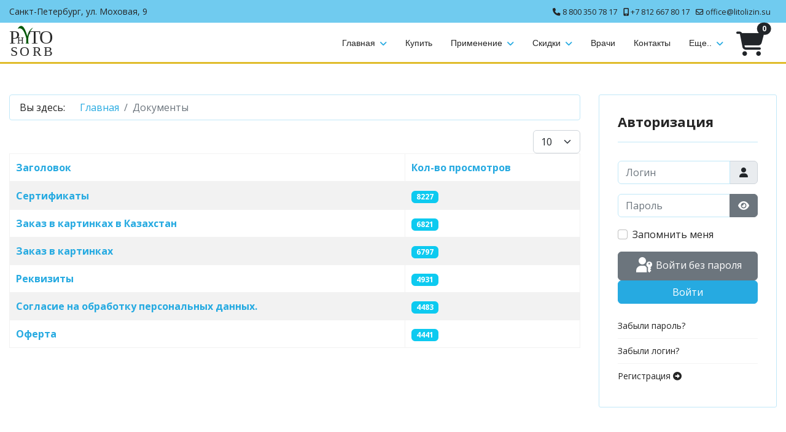

--- FILE ---
content_type: text/html; charset=utf-8
request_url: https://litolizin.su/poleznaya-informatsiya
body_size: 8389
content:

<!doctype html>
<html lang="ru-ru" dir="ltr">
	<head>
		
		<meta name="viewport" content="width=device-width, initial-scale=1, shrink-to-fit=no">
		<meta charset="utf-8">
	<meta name="description" content="Продажа литолизина / фитосорба для лечения желчнокаменной, почечнокаменной болезни и сердечной недостаточности. ">
	<meta name="generator" content="bestcms">
	<title>Документы</title>
	<link href="/poleznaya-informatsiya?format=feed&amp;type=rss" rel="alternate" type="application/rss+xml" title="Документы">
	<link href="/poleznaya-informatsiya?format=feed&amp;type=atom" rel="alternate" type="application/atom+xml" title="Документы">
	<link href="/images/faviconv2.png" rel="icon" type="image/png">
	<link href="/favicon.ico" rel="icon" type="image/vnd.microsoft.icon">
<link href="/media/plg_system_webauthn/css/button.min.css?e1aa1a" rel="stylesheet">
	<link href="/media/vendor/joomla-custom-elements/css/joomla-alert.min.css?0.4.1" rel="stylesheet">
	<link href="//fonts.googleapis.com/css?family=Open Sans:100,100i,200,200i,300,300i,400,400i,500,500i,600,600i,700,700i,800,800i,900,900i&amp;subset=cyrillic&amp;display=swap" rel="stylesheet" media="none" onload="media=&quot;all&quot;">
	<link href="/templates/shaper_helixultimate/css/bootstrap.min.css" rel="stylesheet">
	<link href="/plugins/system/helixultimate/assets/css/system-j4.min.css" rel="stylesheet">
	<link href="/media/system/css/joomla-fontawesome.min.css?e1aa1a" rel="stylesheet">
	<link href="/templates/shaper_helixultimate/css/template.css" rel="stylesheet">
	<link href="/templates/shaper_helixultimate/css/presets/preset7.css" rel="stylesheet">
	<link href="/templates/shaper_helixultimate/css/custom.css" rel="stylesheet">
	<style>
.nevigen-jshop-cart-row-product.border-bottom:last-child {
    border-bottom: none!important;
  }
.nevigen-jshop-cart-row-product.mb-2:last-child {
	margin-bottom:none!important;
  }
</style>
	<style>.bg-danger {display: none}
.page-header {display: none}</style>
	<style>body{font-family: 'Open Sans', sans-serif;font-size: 16px;text-decoration: none;}
</style>
	<style>h1{font-family: 'Open Sans', sans-serif;font-size: 28px;text-decoration: none;}
</style>
	<style>h2{font-family: 'Open Sans', sans-serif;font-size: 25px;text-decoration: none;}
</style>
	<style>h3{font-family: 'Open Sans', sans-serif;font-size: 22px;text-decoration: none;}
</style>
	<style>h4{font-family: 'Open Sans', sans-serif;font-size: 20px;text-decoration: none;}
</style>
	<style>h5{font-family: 'Open Sans', sans-serif;font-size: 19px;text-decoration: none;}
</style>
	<style>h6{font-family: 'Open Sans', sans-serif;font-size: 18px;text-decoration: none;}
</style>
	<style>.sp-megamenu-parent > li > a, .sp-megamenu-parent > li > span, .sp-megamenu-parent .sp-dropdown li.sp-menu-item > a{font-family: 'Arial', sans-serif;text-decoration: none;}
</style>
	<style>.menu.nav-pills > li > a, .menu.nav-pills > li > span, .menu.nav-pills .sp-dropdown li.sp-menu-item > a{font-family: 'Arial', sans-serif;text-decoration: none;}
</style>
	<style>.logo-image {height:50px;}.logo-image-phone {height:50px;}</style>
	<style>@media(max-width: 992px) {.logo-image {height: 36px;}.logo-image-phone {height: 36px;}}</style>
	<style>@media(max-width: 576px) {.logo-image {height: 36px;}.logo-image-phone {height: 36px;}}</style>
<script src="/media/vendor/jquery/js/jquery.min.js?3.7.1"></script>
	<script src="/media/legacy/js/jquery-noconflict.min.js?504da4"></script>
	<script src="/media/mod_menu/js/menu.min.js?e1aa1a" type="module"></script>
	<script type="application/json" class="joomla-script-options new">{"bootstrap.tooltip":{".hasTooltip":{"animation":true,"container":"body","html":true,"trigger":"hover focus","boundary":"clippingParents","sanitize":true}},"data":{"breakpoints":{"tablet":991,"mobile":480},"header":{"stickyOffset":"100"}},"joomla.jtext":{"PLG_SYSTEM_WEBAUTHN_ERR_CANNOT_FIND_USERNAME":"Не удалось найти поле логина в модуле входа на сайт. Если на сайте не используется альтернативный модуль входа, аутентификация с помощью технологии Passkeys будет невозможна.","PLG_SYSTEM_WEBAUTHN_ERR_EMPTY_USERNAME":"Введите логин без пароля перед нажатием кнопки входа в систему с помощью технологии Passkeys.","PLG_SYSTEM_WEBAUTHN_ERR_INVALID_USERNAME":"Логин не соответствует учетной записи, которой разрешен вход в систему с помощью технологии Passkeys.","JSHOWPASSWORD":"Показать пароль","JHIDEPASSWORD":"Скрыть пароль","ERROR":"Ошибка","MESSAGE":"Сообщение","NOTICE":"Внимание","WARNING":"Предупреждение","JCLOSE":"Закрыть","JOK":"Ок","JOPEN":"Открыть"},"mod_nevigen_jshop_cart":{"controller":"\/component\/ajax\/?format=json&amp;module=nevigen_jshop_cart","type":"modal","template":"_:default","buttonSelector":".button_buy","currentProduct":0,"textCartAdd":"Добавлен в корзину"},"csrf.token":"1e2221e8741a49ca360b612a02d6ab60","system.paths":{"root":"","rootFull":"https:\/\/litolizin.su\/","base":"","baseFull":"https:\/\/litolizin.su\/"},"system.keepalive":{"interval":1740000,"uri":"\/component\/ajax\/?format=json"},"plg_system_schedulerunner":{"interval":300}}</script>
	<script src="/media/system/js/core.min.js?a3d8f8"></script>
	<script src="/media/vendor/webcomponentsjs/js/webcomponents-bundle.min.js?2.8.0" nomodule defer></script>
	<script src="/media/com_content/js/articles-list.min.js?f53819" type="module"></script>
	<script src="/media/vendor/bootstrap/js/popover.min.js?5.3.8" type="module"></script>
	<script src="/media/vendor/bootstrap/js/alert.min.js?5.3.8" type="module"></script>
	<script src="/media/vendor/bootstrap/js/button.min.js?5.3.8" type="module"></script>
	<script src="/media/vendor/bootstrap/js/carousel.min.js?5.3.8" type="module"></script>
	<script src="/media/vendor/bootstrap/js/collapse.min.js?5.3.8" type="module"></script>
	<script src="/media/vendor/bootstrap/js/dropdown.min.js?5.3.8" type="module"></script>
	<script src="/media/vendor/bootstrap/js/modal.min.js?5.3.8" type="module"></script>
	<script src="/media/vendor/bootstrap/js/offcanvas.min.js?5.3.8" type="module"></script>
	<script src="/media/vendor/bootstrap/js/scrollspy.min.js?5.3.8" type="module"></script>
	<script src="/media/vendor/bootstrap/js/tab.min.js?5.3.8" type="module"></script>
	<script src="/media/vendor/bootstrap/js/toast.min.js?5.3.8" type="module"></script>
	<script src="/media/system/js/showon.min.js?e51227" type="module"></script>
	<script src="/media/system/js/joomla-hidden-mail.min.js?80d9c7" type="module"></script>
	<script src="/media/system/js/keepalive.min.js?08e025" type="module"></script>
	<script src="/media/system/js/fields/passwordview.min.js?61f142" defer></script>
	<script src="/media/mod_nevigen_jshop_cart/js/mod_nevigen_jshop_cart.min.js?e1aa1a" defer type="module"></script>
	<script src="/media/system/js/messages.min.js?9a4811" type="module"></script>
	<script src="/media/plg_system_webauthn/js/login.min.js?e1aa1a" defer></script>
	<script src="/media/plg_system_schedulerunner/js/run-schedule.min.js?229d3b" type="module"></script>
	<script src="/templates/shaper_helixultimate/js/main.js"></script>
	<script src="/media/mod_nevigen_jshop_cart/js/mod_nevigen_jshop_cart_bs5.js?e1aa1a"></script>
	<script type="application/ld+json">{"@context":"https://schema.org","@type":"BreadcrumbList","@id":"https://litolizin.su/#/schema/BreadcrumbList/17","itemListElement":[{"@type":"ListItem","position":1,"item":{"@id":"https://litolizin.su/","name":"Главная"}},{"@type":"ListItem","position":2,"item":{"@id":"https://litolizin.su/poleznaya-informatsiya","name":"Документы"}}]}</script>
	<script>template="shaper_helixultimate";</script>
<!-- Yandex.Metrika counter -->
<script type="text/javascript">
    (function(m,e,t,r,i,k,a){
        m[i]=m[i]||function(){(m[i].a=m[i].a||[]).push(arguments)};
        m[i].l=1*new Date();
        for (var j = 0; j < document.scripts.length; j++) {if (document.scripts[j].src === r) { return; }}
        k=e.createElement(t),a=e.getElementsByTagName(t)[0],k.async=1,k.src=r,a.parentNode.insertBefore(k,a)
    })(window, document,'script','https://mc.yandex.ru/metrika/tag.js', 'ym');

    ym(42737979, 'init', {webvisor:true, clickmap:true, accurateTrackBounce:true, trackLinks:true});
</script>
<noscript><div><img src="https://mc.yandex.ru/watch/42737979" style="position:absolute; left:-9999px;" alt="" /></div></noscript>
<!-- /Yandex.Metrika counter -->
			
<style>input[name='my_name'] {display: none !important;}</style>
</head>
	<body class="site helix-ultimate hu com_content com-content view-category layout-default task-none itemid-120 ru-ru ltr sticky-header layout-fluid offcanvas-init offcanvs-position-right">

		
		
		<div class="body-wrapper">
			<div class="body-innerwrapper">
				
	<div class="sticky-header-placeholder"></div>
<div id="sp-top-bar">
	<div class="container">
		<div class="container-inner">
			<div class="row">
				<div id="sp-top1" class="col-lg-6">
					<div class="sp-column text-center text-lg-start">
																			
												<div class="sp-module "><div class="sp-module-content">
<div id="mod-custom148" class="mod-custom custom">
    <p style="margin-bottom: 0;"><a href="https://yandex.ru/maps/-/CLq0RR31">Санкт-Петербург, ул. Моховая, 9</a></p></div>
</div></div>
					</div>
				</div>

				<div id="sp-top2" class="col-lg-6">
					<div class="sp-column text-center text-lg-end">
						
													<ul class="sp-contact-info"><li class="sp-contact-phone"><span class="fas fa-phone" aria-hidden="true"></span> <a href="tel:88003507817">8 800 350 78 17</a></li><li class="sp-contact-mobile"><span class="fas fa-mobile-alt" aria-hidden="true"></span> <a href="tel:+78126678017">+7 812 667 80 17</a></li><li class="sp-contact-email"><span class="far fa-envelope" aria-hidden="true"></span> <a href="mailto:office@litolizin.su">office@litolizin.su</a></li></ul>												
					</div>
				</div>
			</div>
		</div>
	</div>
</div>

<header id="sp-header">
	<div class="container">
		<div class="container-inner">
			<div class="row">
				<!-- Logo -->
				<div id="sp-logo" class="col-auto">
					<div class="sp-column">
						<div class="logo"><a href="/">
				<img class='logo-image '
					srcset='https://litolizin.su/images/logo.svg 1x'
					src='https://litolizin.su/images/logo.svg'
					height='50'
					alt='ЛИТОЛИЗИН / ФИТОСОРБ'
				/>
				</a></div>						
					</div>
				</div>

				<!-- Menu -->
				<div id="sp-menu" class="col-auto flex-auto">
					<div class="sp-column d-flex justify-content-end align-items-center">
						<nav class="sp-megamenu-wrapper d-flex" role="navigation" aria-label="navigation"><ul class="sp-megamenu-parent menu-animation-fade-up d-none d-lg-block"><li class="sp-menu-item sp-has-child"><a   href="/"  >Главная</a><div class="sp-dropdown sp-dropdown-main sp-menu-right" style="width: 240px;"><div class="sp-dropdown-inner"><ul class="sp-dropdown-items"><li class="sp-menu-item"><a   href="/home/profil"  >Профиль клиента</a></li></ul></div></div></li><li class="sp-menu-item"><a   href="/zakazat"  >Купить</a></li><li class="sp-menu-item sp-has-child"><a   href="/rekomendatsii"  >Применение</a><div class="sp-dropdown sp-dropdown-main sp-menu-right" style="width: 240px;"><div class="sp-dropdown-inner"><ul class="sp-dropdown-items"><li class="sp-menu-item"><a  rel="noopener noreferrer" href="/rekomendatsii/problema-zhkb" target="_blank"  >Проблема ЖКБ?</a></li><li class="sp-menu-item"><a   href="/rekomendatsii/monografiya-k-m-n-v-m-korovaeva"  >Монография В.М.Короваева (Созидание здоровья и активного долголетия)</a></li><li class="sp-menu-item"><a  rel="noopener noreferrer" href="/rekomendatsii/intervyu-s-k-m-n-v-m-korovaevym" target="_blank"  >Интервью с к.м.н. В.М. Короваевым</a></li><li class="sp-menu-item"><a  rel="noopener noreferrer" href="/rekomendatsii/kak-dejstvuet-litolizin" target="_blank"  >Как действует Литолизин?</a></li><li class="sp-menu-item"><a   href="/rekomendatsii/kratko-o-litolizine"  >Кратко о литолизине</a></li><li class="sp-menu-item"><a   href="/rekomendatsii/pamyatka-o-litolizine"  >Памятка о литолизине</a></li><li class="sp-menu-item"><a   href="/rekomendatsii/instruktsiya-tabletki"  >Инструкция - таблетки</a></li><li class="sp-menu-item"><a   href="/rekomendatsii/instruktsiya-kapsuly"  >Инструкция - капсулы</a></li><li class="sp-menu-item"><a   href="/rekomendatsii/kursy-litolizina"  >Курсы литолизина</a></li></ul></div></div></li><li class="sp-menu-item sp-has-child"><a  rel="noopener noreferrer" href="/programma-loyalnosti" target="_blank"  >Скидки</a><div class="sp-dropdown sp-dropdown-main sp-menu-right" style="width: 240px;"><div class="sp-dropdown-inner"><ul class="sp-dropdown-items"><li class="sp-menu-item"><a   href="/programma-loyalnosti/nakopitelnye-skidki"  >Программа лояльности</a></li></ul></div></div></li><li class="sp-menu-item"><a   href="/konsultatsiya-vracha"  >Врачи</a></li><li class="sp-menu-item"><a   href="/kontakty-1"  >Контакты</a></li><li class="sp-menu-item sp-has-child"><span  class=" sp-menu-separator"  >Еще..</span><div class="sp-dropdown sp-dropdown-main sp-menu-left" style="width: 240px;"><div class="sp-dropdown-inner"><ul class="sp-dropdown-items"><li class="sp-menu-item sp-has-child"><a   href="/kak-poluchit"  >Доставка</a><div class="sp-dropdown sp-dropdown-sub sp-menu-right" style="width: 240px;"><div class="sp-dropdown-inner"><ul class="sp-dropdown-items"><li class="sp-menu-item"><a   href="/kak-poluchit/dostavka-po-sng"  >Доставка по СНГ</a></li></ul></div></div></li><li class="sp-menu-item sp-has-child active"><a   href="/poleznaya-informatsiya"  >Документы</a><div class="sp-dropdown sp-dropdown-sub sp-menu-right" style="width: 240px;"><div class="sp-dropdown-inner"><ul class="sp-dropdown-items"><li class="sp-menu-item"><a   href="/poleznaya-informatsiya/sertifikaty"  >Сертификаты</a></li><li class="sp-menu-item"><a   href="/poleznaya-informatsiya/pomoshch-v-zakaze"  >Помощь в заказе</a></li><li class="sp-menu-item"><a   href="/poleznaya-informatsiya/pomoshch-v-zakaze-2"  >Помощь в заказе в Казахстан</a></li><li class="sp-menu-item"><a   href="/poleznaya-informatsiya/rekvizity"  >Реквизиты</a></li><li class="sp-menu-item"><a   href="/poleznaya-informatsiya/o-personalnykh-dannykh"  >О персональных данных</a></li><li class="sp-menu-item"><a   href="/poleznaya-informatsiya/oferta"  >Оферта</a></li><li class="sp-menu-item"><a   href="/poleznaya-informatsiya/zhidkij-litolizin"  >Жидкий литолизин</a></li></ul></div></div></li><li class="sp-menu-item sp-has-child"><a   href="/aktsiii"  >Акции</a><div class="sp-dropdown sp-dropdown-sub sp-menu-right" style="width: 240px;"><div class="sp-dropdown-inner"><ul class="sp-dropdown-items"><li class="sp-menu-item"><a   href="/aktsiii/aktsiya-litolizin-za-otzyv"  >Акция литилизин за отзыв</a></li><li class="sp-menu-item"><a   href="/aktsiii/aktsiya-na-pervyj-zakaz"  >Акция на доставку</a></li><li class="sp-menu-item"><a   href="/aktsiii/posovetuj-vracha"  >Рекомендуй врача</a></li></ul></div></div></li><li class="sp-menu-item sp-has-child"><a  rel="noopener noreferrer" href="/dopolnitelno/otzyvy" target="_blank"  >Отзывы</a><div class="sp-dropdown sp-dropdown-sub sp-menu-right" style="width: 240px;"><div class="sp-dropdown-inner"><ul class="sp-dropdown-items"><li class="sp-menu-item"><a   href="/dopolnitelno/otzyvy"  >Отзывы на сайте</a></li><li class="sp-menu-item"><a   href="/dopolnitelno/otzyvy/otzyvy-iz-ozon"  >Отзывы из ОЗОН</a></li></ul></div></div></li></ul></div></div></li></ul></nav>						<div class="sp-module "><div class="sp-module-content">
<button class="btn p-0 position-relative modNevigenJShopCart"
     data-mod-nevigen-jshop-cart="button" data-bs-toggle="modal" data-bs-target="#modNevigenJShopCartModal">
    <span class="position-absolute top-0 start-100 translate-middle badge rounded-pill bg-dark"
          data-mod-nevigen-jshop-cart="count">0</span>
    <span class="display-6"><i class="icon-cart"></i></span>
</button></div></div>

						<!-- Related Modules -->
						<div class="d-none d-lg-flex header-modules align-items-center">
							
													</div>

						<!-- if offcanvas position right -->
						<!-- Right toggler) -->
													
  <a id="offcanvas-toggler"
     class="offcanvas-toggler-secondary offcanvas-toggler-right d-flex d-lg-none align-items-center"
     href="#"
     aria-label="Menu"
     title="Menu">
     <div class="burger-icon"><span></span><span></span><span></span></div>
  </a>											</div>
				</div>
			</div>
		</div>
	</div>
</header>
				<main id="sp-main">
					
<section id="sp-section-1" >

				
	
<div class="row">
	<div id="sp-title" class="col-lg-12 "><div class="sp-column "></div></div></div>
				
	</section>

<section id="sp-main-body" >

										<div class="container">
					<div class="container-inner">
						
	
<div class="row">
	
<div id="sp-component" class="col-lg-9 ">
	<div class="sp-column ">
		<div id="system-message-container" aria-live="polite"></div>


					<div class="sp-module-content-top clearfix">
				<div class="sp-module "><div class="sp-module-content"><nav class="mod-breadcrumbs__wrapper" aria-label="Breadcrumbs">
    <ol class="mod-breadcrumbs breadcrumb px-3 py-2">
                    <li class="mod-breadcrumbs__here float-start">
                Вы здесь: &#160;
            </li>
        
        <li class="mod-breadcrumbs__item breadcrumb-item"><a href="/" class="pathway"><span>Главная</span></a></li><li class="mod-breadcrumbs__item breadcrumb-item active"><span>Документы</span></li>    </ol>
    </nav>
</div></div>
			</div>
		
		<div class="com-content-category category-list">

<div class="content-category">
    
        
                
        
<form action="https://litolizin.su/poleznaya-informatsiya" method="post" name="adminForm" id="adminForm" class="com-content-category__articles">
    
            <div class="com-content-category__pagination btn-group float-end">
            <label for="limit" class="visually-hidden">
                Кол-во строк:            </label>
            <select id="limit" name="limit" class="form-select" onchange="this.form.submit()">
	<option value="5">5</option>
	<option value="10" selected="selected">10</option>
	<option value="15">15</option>
	<option value="20">20</option>
	<option value="25">25</option>
	<option value="30">30</option>
	<option value="50">50</option>
	<option value="100">100</option>
	<option value="200">200</option>
	<option value="500">500</option>
	<option value="0">Все</option>
</select>
        </div>
    
            <table class="com-content-category__table category table table-striped table-bordered table-hover">
            <caption class="visually-hidden">
                Материалы            </caption>
            <thead>
                <tr>
                    <th scope="col" id="categorylist_header_title">
                        <a href="#" onclick="Joomla.tableOrdering('a.title','asc','', document.getElementById('adminForm'));return false;" class="hasTooltip" title="Сортировать по столбцу" data-bs-placement="top">Заголовок</a>                    </th>
                                                                                    <th scope="col" id="categorylist_header_hits">
                            <a href="#" onclick="Joomla.tableOrdering('a.hits','asc','');return false;" class="hasTooltip" title="Сортировать по столбцу" data-bs-placement="top">Кол-во просмотров</a>                        </th>
                                                                                                </tr>
            </thead>
            <tbody>
                                                <tr class="cat-list-row0" >
                                <th class="list-title" scope="row">
                                            <a href="/poleznaya-informatsiya/sertifikaty">
                            Сертификаты                        </a>
                                                                                                                        </th>
                                                                    <td class="list-hits">
                        <span class="badge bg-info">
                                                            8227                                                    </span>
                    </td>
                                                                                </tr>
                                                <tr class="cat-list-row1" >
                                <th class="list-title" scope="row">
                                            <a href="/poleznaya-informatsiya/pomoshch-v-zakaze-2">
                            Заказ в картинках в Казахстан                        </a>
                                                                                                                        </th>
                                                                    <td class="list-hits">
                        <span class="badge bg-info">
                                                            6821                                                    </span>
                    </td>
                                                                                </tr>
                                                <tr class="cat-list-row0" >
                                <th class="list-title" scope="row">
                                            <a href="/poleznaya-informatsiya/pomoshch-v-zakaze">
                            Заказ в картинках                        </a>
                                                                                                                        </th>
                                                                    <td class="list-hits">
                        <span class="badge bg-info">
                                                            6797                                                    </span>
                    </td>
                                                                                </tr>
                                                <tr class="cat-list-row1" >
                                <th class="list-title" scope="row">
                                            <a href="/poleznaya-informatsiya/rekvizity">
                            Реквизиты                        </a>
                                                                                                                        </th>
                                                                    <td class="list-hits">
                        <span class="badge bg-info">
                                                            4931                                                    </span>
                    </td>
                                                                                </tr>
                                                <tr class="cat-list-row0" >
                                <th class="list-title" scope="row">
                                            <a href="/poleznaya-informatsiya/o-personalnykh-dannykh">
                            Согласие на обработку персональных данных.                        </a>
                                                                                                                        </th>
                                                                    <td class="list-hits">
                        <span class="badge bg-info">
                                                            4483                                                    </span>
                    </td>
                                                                                </tr>
                                                <tr class="cat-list-row1" >
                                <th class="list-title" scope="row">
                                            <a href="/poleznaya-informatsiya/oferta">
                            Оферта                        </a>
                                                                                                                        </th>
                                                                    <td class="list-hits">
                        <span class="badge bg-info">
                                                            4441                                                    </span>
                    </td>
                                                                                </tr>
                        </tbody>
        </table>
    
        
                        <div>
        <input type="hidden" name="filter_order" value="">
        <input type="hidden" name="filter_order_Dir" value="">
        <input type="hidden" name="limitstart" value="">
        <input type="hidden" name="task" value="">
    </div>
</form>

    </div>

</div>


			</div>
</div>
<aside id="sp-right" class="col-lg-3 "><div class="sp-column "><div class="sp-module "><h3 class="sp-module-title">Авторизация</h3><div class="sp-module-content"><form id="login-form-16"
      class="mod-login"
      action="/poleznaya-informatsiya"
      method="post">

    
    <div class="mod-login__userdata userdata">
        <div class="mod-login__username form-group mb-3">
                            <div class="input-group">
                    <input id="modlgn-username-16"
                           type="text"
                           name="username"
                           class="form-control"
                           autocomplete="username"
                           placeholder="Логин">
                    <label for="modlgn-username-16" class="visually-hidden">
                        Логин                    </label>
                    <span class="input-group-text" title="Логин">
                        <span class="icon-user icon-fw" aria-hidden="true"></span>
                    </span>
                </div>
                    </div>

        <div class="mod-login__password form-group mb-3">
                            <div class="input-group">
                    <input id="modlgn-passwd-16"
                           type="password"
                           name="password"
                           autocomplete="current-password"
                           class="form-control"
                           placeholder="Пароль">
                    <label for="modlgn-passwd-16" class="visually-hidden">
                        Пароль                    </label>
                    <button type="button" class="btn btn-secondary input-password-toggle">
                        <span class="icon-eye icon-fw" aria-hidden="true"></span>
                        <span class="visually-hidden">Показать пароль</span>
                    </button>
                </div>
                    </div>

        <!-- Remember me -->
                    <div class="mod-login__remember form-group mb-3">
                <div id="form-login-remember-16" class="form-check">
                    <input type="checkbox"
                           name="remember"
                           class="form-check-input"
                           value="yes"
                           id="form-login-input-remember-16">
                    <label class="form-check-label"
                           for="form-login-input-remember-16">
                        Запомнить меня                    </label>
                </div>
            </div>
        
                    <div class="mod-login__submit form-group">
                <button type="button"
                        class="btn btn-secondary w-100 plg_system_webauthn_login_button"
                                                    data-webauthn-form="login-form-16"
                                                                        title="Войти без пароля"
                        id="plg_system_webauthn-xcOW0XTo5bSX-Edxpgztl"
                        >
                                            <svg aria-hidden="true" id="Passkey" xmlns="http://www.w3.org/2000/svg" viewBox="0 0 24 24"><g id="icon-passkey"><circle id="icon-passkey-head" cx="10.5" cy="6" r="4.5"/><path id="icon-passkey-key" d="M22.5,10.5a3.5,3.5,0,1,0-5,3.15V19L19,20.5,21.5,18,20,16.5,21.5,15l-1.24-1.24A3.5,3.5,0,0,0,22.5,10.5Zm-3.5,0a1,1,0,1,1,1-1A1,1,0,0,1,19,10.5Z"/><path id="icon-passkey-body" d="M14.44,12.52A6,6,0,0,0,12,12H9a6,6,0,0,0-6,6v2H16V14.49A5.16,5.16,0,0,1,14.44,12.52Z"/></g></svg>
                                        Войти без пароля                </button>
            </div>
        
        <div class="mod-login__submit form-group mb-3">
            <button type="submit" name="Submit" class="btn btn-primary w-100">
                Войти            </button>
        </div>

                <ul class="mod-login__options list-unstyled">
            <li>
                <a href="/component/users/reset?Itemid=101">
                    Забыли пароль?                </a>
            </li>
            <li>
                <a href="/component/users/remind?Itemid=101">
                    Забыли логин?                </a>
            </li>
                            <li>
                    <a href="/component/users/registration?Itemid=101">
                        Регистрация                        <span class="icon-register" aria-hidden="true"></span>
                    </a>
                </li>
                    </ul>

        <input type="hidden" name="option" value="com_users">
        <input type="hidden" name="task" value="user.login">
        <input type="hidden" name="return" value="aW5kZXgucGhwP0l0ZW1pZD0yMjc=">
        <input type="hidden" name="1e2221e8741a49ca360b612a02d6ab60" value="1">    </div>
    <input type="text" name="my_name" value=""/><input type="hidden" name="ed12f8e768a0b3389ce0eba925388774" value="1769523483.0"/></form>
</div></div></div></aside></div>
											</div>
				</div>
						
	</section>

<footer id="sp-footer" >

						<div class="container">
				<div class="container-inner">
			
	
<div class="row">
	<div id="sp-footer1" class="col-lg-12 "><div class="sp-column "><span class="sp-copyright">© 2026 ЛИТОЛИЗИН</span></div></div></div>
							</div>
			</div>
			
	</footer>
				</main>
			</div>
		</div>

		<!-- Off Canvas Menu -->
		<div class="offcanvas-overlay"></div>
		<!-- Rendering the offcanvas style -->
		<!-- If canvas style selected then render the style -->
		<!-- otherwise (for old templates) attach the offcanvas module position -->
					<div class="offcanvas-menu left-1 offcanvas-arrow-right" tabindex="-1" inert>
	<div class="d-flex align-items-center justify-content-between p-3 pt-4">
				<a href="#" class="close-offcanvas" role="button" aria-label="Close Off-canvas">
			<div class="burger-icon" aria-hidden="true">
				<span></span>
				<span></span>
				<span></span>
			</div>
		</a>
	</div>
	
	<div class="offcanvas-inner">
		<div class="d-flex header-modules mb-3">
			
					</div>
		
					<div class="sp-module "><div class="sp-module-content"><ul class="mod-menu mod-list menu nav-pills">
<li class="item-101 default menu-deeper menu-parent"><a href="/" >Главная<span class="menu-toggler"></span></a><ul class="mod-menu__sub list-unstyled small menu-child"><li class="item-227"><a href="/home/profil" >Профиль клиента</a></li></ul></li><li class="item-141"><a href="/zakazat" >Купить</a></li><li class="item-119 menu-deeper menu-parent"><a href="/rekomendatsii" >Применение<span class="menu-toggler"></span></a><ul class="mod-menu__sub list-unstyled small menu-child"><li class="item-291"><a href="/rekomendatsii/problema-zhkb" target="_blank">Проблема ЖКБ?</a></li><li class="item-164"><a href="/rekomendatsii/monografiya-k-m-n-v-m-korovaeva" >Монография В.М.Короваева (Созидание здоровья и активного долголетия)</a></li><li class="item-218"><a href="/rekomendatsii/intervyu-s-k-m-n-v-m-korovaevym" target="_blank">Интервью с к.м.н. В.М. Короваевым</a></li><li class="item-321"><a href="/rekomendatsii/kak-dejstvuet-litolizin" target="_blank">Как действует Литолизин?</a></li><li class="item-163"><a href="/rekomendatsii/kratko-o-litolizine" >Кратко о литолизине</a></li><li class="item-151"><a href="/rekomendatsii/pamyatka-o-litolizine" >Памятка о литолизине</a></li><li class="item-168"><a href="/rekomendatsii/instruktsiya-tabletki" >Инструкция - таблетки</a></li><li class="item-169"><a href="/rekomendatsii/instruktsiya-kapsuly" >Инструкция - капсулы</a></li><li class="item-189"><a href="/rekomendatsii/kursy-litolizina" >Курсы литолизина</a></li></ul></li><li class="item-224 menu-deeper menu-parent"><a href="/programma-loyalnosti" target="_blank">Скидки<span class="menu-toggler"></span></a><ul class="mod-menu__sub list-unstyled small menu-child"><li class="item-231"><a href="/programma-loyalnosti/nakopitelnye-skidki" >Программа лояльности</a></li></ul></li><li class="item-170"><a href="/konsultatsiya-vracha" >Врачи</a></li><li class="item-116"><a href="/kontakty-1" >Контакты</a></li><li class="item-379 menu-divider  menu-deeper menu-parent"><span class="menu-separator ">Еще..<span class="menu-toggler"></span></span>
<ul class="mod-menu__sub list-unstyled small menu-child"><li class="item-381 menu-deeper menu-parent"><a href="/kak-poluchit" >Доставка<span class="menu-toggler"></span></a><ul class="mod-menu__sub list-unstyled small menu-child"><li class="item-384"><a href="/kak-poluchit/dostavka-po-sng" >Доставка по СНГ</a></li></ul></li><li class="item-382 current active menu-deeper menu-parent"><a href="/poleznaya-informatsiya" >Документы<span class="menu-toggler"></span></a><ul class="mod-menu__sub list-unstyled small menu-child"><li class="item-385"><a href="/poleznaya-informatsiya/sertifikaty" >Сертификаты</a></li><li class="item-386"><a href="/poleznaya-informatsiya/pomoshch-v-zakaze" >Помощь в заказе</a></li><li class="item-387"><a href="/poleznaya-informatsiya/pomoshch-v-zakaze-2" >Помощь в заказе в Казахстан</a></li><li class="item-388"><a href="/poleznaya-informatsiya/rekvizity" >Реквизиты</a></li><li class="item-390"><a href="/poleznaya-informatsiya/o-personalnykh-dannykh" >О персональных данных</a></li><li class="item-391"><a href="/poleznaya-informatsiya/oferta" >Оферта</a></li><li class="item-392"><a href="/poleznaya-informatsiya/zhidkij-litolizin" >Жидкий литолизин</a></li></ul></li><li class="item-383 menu-deeper menu-parent"><a href="/aktsiii" >Акции<span class="menu-toggler"></span></a><ul class="mod-menu__sub list-unstyled small menu-child"><li class="item-393"><a href="/aktsiii/aktsiya-litolizin-za-otzyv" >Акция литилизин за отзыв</a></li><li class="item-394"><a href="/aktsiii/aktsiya-na-pervyj-zakaz" >Акция на доставку</a></li><li class="item-395"><a href="/aktsiii/posovetuj-vracha" >Рекомендуй врача</a></li></ul></li><li class="item-234 menu-deeper menu-parent"><a href="/dopolnitelno/otzyvy" target="_blank">Отзывы<span class="menu-toggler"></span></a><ul class="mod-menu__sub list-unstyled small menu-child"><li class="item-315"><a href="/dopolnitelno/otzyvy" >Отзывы на сайте</a></li><li class="item-314"><a href="/dopolnitelno/otzyvy/otzyvy-iz-ozon" >Отзывы из ОЗОН</a></li></ul></li></ul></li></ul>
</div></div>		
		
		
		
					
				
		<!-- custom module position -->
		
	</div>
</div>				

		
		

		<!-- Go to top -->
					<a href="#" class="sp-scroll-up" aria-label="Scroll to top"><span class="fas fa-angle-up" aria-hidden="true"></span></a>
					</body>
</html>

--- FILE ---
content_type: text/css
request_url: https://litolizin.su/templates/shaper_helixultimate/css/presets/preset7.css
body_size: 771
content:
body,.sp-preloader{background-color:#fff;color:#252525}.sp-preloader>div{background:#26aae1}.sp-preloader>div:after{background:#fff}#sp-top-bar{background:#70cbef;color:#252525}#sp-top-bar a{color:#252525}#sp-header{background:#fff}#sp-menu ul.social-icons a:hover,#sp-menu ul.social-icons a:focus{color:#26aae1}a{color:#26aae1}a:hover,a:focus,a:active{color:#e0bc2a}.tags>li{display:inline-block}.tags>li a{background:rgba(38,170,225,.1);color:#26aae1}.tags>li a:hover{background:#e0bc2a}.article-social-share .social-share-icon ul li a{color:#252525}.article-social-share .social-share-icon ul li a:hover,.article-social-share .social-share-icon ul li a:focus{background:#26aae1}.pager>li a{border:1px solid #ededed;color:#252525}.sp-reading-progress-bar{background-color:#26aae1}.sp-megamenu-parent>li>a{color:#252525}.sp-megamenu-parent>li:hover>a{color:#26aae1}.sp-megamenu-parent>li.active>a,.sp-megamenu-parent>li.active:hover>a{color:#26aae1}.sp-megamenu-parent .sp-dropdown .sp-dropdown-inner{background:#fff}.sp-megamenu-parent .sp-dropdown li.sp-menu-item>a{color:#252525}.sp-megamenu-parent .sp-dropdown li.sp-menu-item>a:hover{color:#e0bc2a}.sp-megamenu-parent .sp-dropdown li.sp-menu-item.active>a{color:#e0bc2a}.sp-megamenu-parent .sp-mega-group>li>a{color:#252525}#offcanvas-toggler>.fa{color:#252525}#offcanvas-toggler>.fa:hover,#offcanvas-toggler>.fa:focus,#offcanvas-toggler>.fa:active{color:#26aae1}#offcanvas-toggler>.fas{color:#252525}#offcanvas-toggler>.fas:hover,#offcanvas-toggler>.fas:focus,#offcanvas-toggler>.fas:active{color:#26aae1}#offcanvas-toggler>.far{color:#252525}#offcanvas-toggler>.far:hover,#offcanvas-toggler>.far:focus,#offcanvas-toggler>.far:active{color:#26aae1}.offcanvas-menu{background-color:#fff;color:#252525}.offcanvas-menu .offcanvas-inner a{color:#252525}.offcanvas-menu .offcanvas-inner a:hover,.offcanvas-menu .offcanvas-inner a:focus,.offcanvas-menu .offcanvas-inner a:active{color:#26aae1}.offcanvas-menu .offcanvas-inner ul.menu>li a,.offcanvas-menu .offcanvas-inner ul.menu>li span{color:#252525}.offcanvas-menu .offcanvas-inner ul.menu>li a:hover,.offcanvas-menu .offcanvas-inner ul.menu>li a:focus,.offcanvas-menu .offcanvas-inner ul.menu>li span:hover,.offcanvas-menu .offcanvas-inner ul.menu>li span:focus{color:#e0bc2a}.offcanvas-menu .offcanvas-inner ul.menu>li.menu-parent>a>.menu-toggler,.offcanvas-menu .offcanvas-inner ul.menu>li.menu-parent>.menu-separator>.menu-toggler{color:rgba(37,37,37,.5)}.offcanvas-menu .offcanvas-inner ul.menu>li.menu-parent .menu-toggler{color:rgba(37,37,37,.5)}.offcanvas-menu .offcanvas-inner ul.menu>li li a{color:rgba(37,37,37,.8)}.btn-primary,.sppb-btn-primary{border-color:#26aae1;background-color:#26aae1}.btn-primary:hover,.sppb-btn-primary:hover{border-color:#e0bc2a;background-color:#e0bc2a}ul.social-icons>li a:hover{color:#26aae1}.sp-page-title{background:#26aae1}.layout-boxed .body-innerwrapper{background:#fff}.sp-module ul>li>a{color:#252525}.sp-module ul>li>a:hover{color:#26aae1}.sp-module .latestnews>div>a{color:#252525}.sp-module .latestnews>div>a:hover{color:#26aae1}.sp-module .tagscloud .tag-name:hover{background:#26aae1}.search .btn-toolbar button{background:#26aae1}#sp-footer,#sp-bottom{background:#171717;color:#fff}#sp-footer a,#sp-bottom a{color:#a2a2a2}#sp-footer a:hover,#sp-footer a:active,#sp-footer a:focus,#sp-bottom a:hover,#sp-bottom a:active,#sp-bottom a:focus{color:#fff}#sp-bottom .sp-module-content .latestnews>li>a>span{color:#fff}.sp-comingsoon body{background-color:#26aae1}.pagination>li>a,.pagination>li>span{color:#252525}.pagination>li>a:hover,.pagination>li>a:focus,.pagination>li>span:hover,.pagination>li>span:focus{color:#252525}.pagination>.active>a,.pagination>.active>span{border-color:#26aae1;background-color:#26aae1}.pagination>.active>a:hover,.pagination>.active>a:focus,.pagination>.active>span:hover,.pagination>.active>span:focus{border-color:#26aae1;background-color:#26aae1}.error-code,.coming-soon-number{color:#26aae1}

--- FILE ---
content_type: text/css
request_url: https://litolizin.su/templates/shaper_helixultimate/css/custom.css
body_size: 3760
content:
@media(max-width:575px) {
  .jshop_list_category .row > div {
    width: 100% !important;
  }
  .form-horizontal .controls {
    margin-left: 0;
  }
}
.modal-dialog-scrollable .modal-body {
  overflow: hidden !important;
}
.sp-megamenu-parent .sp-dropdown.sp-dropdown-main {
  top: auto;
}
.jshop_register .control-group {
  margin-bottom: 2rem;
}
@media(min-width:576px) and (max-width:1199px) {
  #comjshop_list_product .row > div,
  .jshop_list_category .row > div {
    width: 50% !important;
    margin-bottom: 23px;
  }
}
/* Каталог START */
.offcanvas-init header#sp-header {
  z-index: 999 !important;
}
#sp-left {
  z-index: 10;
}
ul#cattree0-v a, ul#cattree0-v a span {
  font-weight: normal !important;
  font-size: 14px !important;
  line-height: 120% !important;
}
#sp-left .sp-module ul>li {
  border-bottom: none;
}
ul#cattree0-v a:hover, ul#cattree0-v li.iehover a:hover {
  color: #00aeef !important;
}
ul#cattree0-v li.iehover a {
  color: #444 !important;
}
.jshop_tree_categories li{
  padding: 8px 0 !important;
}
.offcanvas-inner .jshop_tree_categories li{
  padding: 3px 0 3px 16px !important;
}
.jshop_tree_categories ul#cattree0-v, .jshop_tree_categories ul#cattree0-v ul {
  border: none !important;
}
#cattree0-v li {
  border-top-color: #f3f3f3 !important;
}
#cattree0-v li:first-child {
  border-top: none !important;
}
#cattree0-v a {
  background: #fff !important;
}
.jshop_tree_categories #cattree0-v li ul {
  padding: 16px !important;
  background: #fff !important;
  border: 1px solid #f3f3f3 !important;
  left: calc(100% + 16px) !important;
}
.jshop_tree_categories #cattree0-v li ul.cattree1-v {
  left: calc(100% + 30px) !important;
}
.has-child-category > a,
.has-child-category > a:hover,
.has-child-category > a:after,
.has-child-category > a:hover:after {
  transition: .4s;
}
.jshop_tree_categories > ul > .has-child-category > a:hover {
  margin-right: -30px;
}
.has-child-category > a:after {
  content: '';
  font-family: 'Font Awesome 6 Free';
  font-weight: bold;
  float: right;
}
.jshop_tree_categories > ul > .has-child-category > a:hover:after {
  margin-right: 15px;
}
.has-child-category .has-child-category > a:hover {
  margin-right: -15px;
}
.jshop_tree_categories  .has-child-category > a:hover:after {
  margin-right: 7px;
}
/* Каталог END */

/* Умный поиск START */
.finder-page > div {
  margin-top: 0;
}
.awesomplete > input {
  border-radius: .375rem 0 0 .375rem;
}
@media(min-width:992px) {
  #advancedSearch {
    max-width: 50%;
  }
  .text-removed {
    font-size: 0 !important;
  }
  .text-removed span {
    font-size: 1.4rem !important;
  }
}
@media(max-width:991px) {
  .text-removed span {
    display: none;
  }
}
/* Умный поиск END */

ul.fields-container{
  list-style: none;
  padding: 0;
}
body.modal-open #sp-header.header-sticky{
  z-index: 99;
}
.helix-ultimate .body-innerwrapper{
  overflow: unset;
}
.helix-ultimate .offcanvas-menu.border-menu .offcanvas-inner ul.menu>li>a{
  padding-left:0;
}
.offcanvas-menu .offcanvas-inner ul.menu>li>ul li{
  padding-top:1ex;
}
@media(max-width:575px) {
  #sp-top2 ul.menu {
    display: flex !important;
    justify-content: center;
  }
  #sp-top2 ul.menu li:first-child,
  #sp-top2 ul.menu li:last-child{
    display: none;
  }
  #sp-top2 ul.menu li {
    text-align: center;
    display: block;
    margin: 5px;
  }
}
@media (max-width: 355px) {
  #sp-top2 ul.menu {
      display: flex !important;
      flex-direction: column;
  }
}
body.ltr .sp-megamenu-parent>li.sp-has-child>a:after, body.ltr .sp-megamenu-parent>li.sp-has-child>span:after{
  color: #26aae1;
}
.sp-dropdown-inner ul.menu{
  padding-left:0;
  list-style: none;
}
.sp-dropdown-inner ul.menu li{
  padding-bottom:1ex;
}
#sp-menu .sp-megamenu-parent .sp-dropdown li.sp-menu-item>a{
  border-bottom: 1px solid rgb(193, 232, 248);
  padding: 0.8em 0;
  line-height: unset;
  display: block;
}
#sp-menu .sp-megamenu-parent .sp-dropdown li.sp-menu-item:last-child>a{
  border-bottom: none;
}
#sp-menu .sp-megamenu-parent .sp-dropdown .sp-module .sp-module-title {
  font-size: 16px;
  border-bottom: 1px solid rgb(193, 232, 248);
  padding-bottom: 1em;
}
.sp-module ul>li>a {
  font-size: 14px;
}
.helix-ultimate #sp-main-body {
    padding: 50px 0;
}
aside>.sp-column{
  height:100%;
}
aside>.sp-column>div:last-child{
  position: sticky!important;
  top: 90px!important;
}
.jshop_prod_description td{
  padding: 1ex 1em;
  border: 1px solid #b7e0f1;
}
/* breadcrumbs */
.helix-ultimate ol.breadcrumb {
  	background-color: #fff;
  	border: 1px solid #f3f3f3;
    display: flex;
    flex-wrap: nowrap;
    overflow: auto;
}
.float-start {
    margin-right: 1em;
}
.breadcrumb-item+.breadcrumb-item {
    padding-left: 0.5rem;
}
.breadcrumb li {
    white-space: nowrap;
}
.breadcrumb-item+.breadcrumb-item::before {
    float: none;
}
/* breadcrumbs END */
#sp-bottom .p-2{
  padding:0 .5em 0 0!important;
}
#sp-bottom .sp-module ul>li{
  padding-bottom:15px;
  border-bottom:1px solid rgba(255, 255, 255, 0.1);
}
#sp-bottom .sp-module ul>li:last-child{
  border-bottom:none;
}
.image_block .product_label.top-0.start-0{
  left: 1em!important;
  top: 1ex!important;
}
.name.h4.mt-2.text-uppercase{
  font-size: 1.2em;
  margin-bottom: 1rem;
  padding: 0 1em;
}
.oiproduct hr{
  margin-bottom: 8px;
}
.oiproduct hr:last-of-type {
  display: none;
}
.jshop_img.img-fluid,
.carousel-item img{
  width: auto!important;
  margin: auto!important;
  padding-bottom:1em;
}
#block-tabs.mt-5{
  margin-top: 4rem!important;
}
@media (max-width: 991px){
  #sp-header {
      height: 60px!important;
  }
}
@media (min-width:992px) and (max-width:1199px){
  .sp-menu-item .fas, .sp-menu-item .fab{
    display:none;
  }
}
@media (min-width: 1400px){
  .container, .container-lg, .container-md, .container-sm, .container-xl, .container-xxl {
      max-width: 1520px;
  }
}
@media (max-width: 1399px){
  .container, .container-lg, .container-md, .container-sm {
      max-width: 100%;
  }
}
/* cart */
.sp-module.cart{
  margin-left: 20px!important;
}
.cart .display-6{
  font-size: 1.4rem;
}
.cart .badge{
  background: #00aeef!important;
}
@media(min-width:992px) {
  .sp-module.cart {
    margin-bottom: 10px !important;
  }
}
/* cart END */

/* iprice search */
.iprice_search_mod{
  height: 70vh;
  overflow-y: auto;
  overflow-x: hidden;
  padding-right: 1em;
}
.iprice_search_groupbox{
  margin-bottom: 1em!important;
}
.ip_srch_itemboxcaption  {
  	font-weight:bold;
  	display:block;
    margin-top: 1em;
    margin-bottom: 1ex;
}
.ip_srch_itemboxcaption + br{
  display:none;
}
/* iprice search END */

/* nevigen cart START */
@media(max-width: 991px) {
  #modNevigenJShopCartModal .row.border-bottom.align-items-center {
    display: flex;
    flex-wrap: wrap;
    flex-direction: column;
    padding: 1rem;
  }
  #modNevigenJShopCartModal .row.border-bottom.align-items-center > div {
    width: 100% !important;
  }
  #modNevigenJShopCartModal .row.border-bottom.align-items-center > div:first-child > .row {
    justify-content: left;
    align-items: center;
  }
  #modNevigenJShopCartModal .row.border-bottom.align-items-center > div:last-child > .row {
    justify-content: right;
  }
  #modNevigenJShopCartModal .row.border-bottom.align-items-center .row.align-items-center > div:first-child {
    display: none;
  }
  #modNevigenJShopCartModal .row.border-bottom.align-items-center .row.align-items-center > div:not(:first-child) {
    width: 33.333%;
  }
}
@media(min-width:576px) {
  #modNevigenJShopCartModal .row.border-bottom.align-items-center .row.align-items-center > div:nth-child(2) {
    width: 30% !important;
  }
}
/* nevigen cart END */

/* nevigen filter */
/*form[name="nevigenJshopFilter"]{
  height: 70vh;
  overflow-y: auto;
  overflow-x: hidden;
  padding-right: 1em;
}*/
.offcanvas-init #sp-header{z-index:0!important}
form[name="nevigenJshopFilter"]>div:first-child{
  padding-top: 0;
  border-top: none;
  margin-top: 0;
}
form[name="nevigenJshopFilter"]>div{
  padding-top: 1ex;
  border-top: 1px solid #eee;
  margin-top: 1em;
}
.nevigen_jshop_filter_title{
  margin-top: 1em;
  margin-bottom: 1ex;
}
.nevigen_jshop_filter_prices span{
  display:none;
}
/* filter END */

/* nevigen joomshopping template */
.jshop_prod_description{
  overflow-x:auto;
}
.prod_qty{
  margin: 1em 0 1ex 0;
}
.prod_buttons{
  margin-bottom:1em;
}
.prod_qty_input{
  float: left;  
}
.prod_qty_input input{
  width: 5em!important;
}
.oiproduct .buttons.mt-3.mb-3.text-center{
  display: grid;
  grid-gap: 1ex;
}
@media (min-width:1500px){
  .oiproduct .buttons.mt-3.mb-3.text-center{
    grid-template-columns: 48% 48%;
    grid-gap: 4%;
  }
}
@media(min-width:768px) and (max-width:991px) {
  .oiproduct .buttons.mt-3.mb-3.text-center {
    grid-template-columns: 48% 48%;
  }
}
@media (min-width: 576px){
  .jshop_prod_cart .product_name.col-sm-4 {
    width: 25%;
  }
  .jshop_img_description_center.col-sm-2 {
    width: 8.33333333%;
  }
}
.jshop_prod_cart .prodname.h4{
  font-size:1rem;
}
.jshop_prod_cart .taxinfo{
  display:block;
}
.quantityinput.text-center.col-3{
  width:30%!important;
}
.buttons.product-buttons.mt-3{
  margin-top:0!important;
}
.buttons.product-buttons.mt-3 input{
  margin-left:1ex;
}
.buttons a:before,
.nav-item a:before,
.addtocart:before,
.article-list .article .readmore a:before{
  font-family: 'Font Awesome 6 Free';
  font-weight:900;
}
.buttons a.button_buy:before,
.addtocart:before{
	content:"\f07a";  
}
.buttons a.button_detail:before,
.nav-item a[href="#description"]:before{
  content:"\f05a"; 
  margin-right: .25rem;
}
.nav-item a:before{
	margin-right:1ex;
}
.nav-item a[href="#characteristics"]:before{
	content:"\f022";  
}
.nav-item a[href="#tabreviews"]:before{
  content: "\f27a";
}
.nav-item a[href="#tabaddfiles"]:before{
  content: "\f019";
}
.description.mt-2 {
    height: 120px;
    overflow-y: auto;
}
.jshop.productfull{
  padding-left:1em;
  padding-right:1em;  
}
.data.fw-bold.lead{
  font-size:1rem;
}
.jshop_prod_cart, .cart.cartcheckout{
	overflow-x:auto;
}
.jshop_prod_cart > div,
.cartcheckout > div{
	display:table!important;
  	border-collapse:collapse;
    min-width:820px;
}
.jshop_prod_cart > div > div,
.cartcheckout > div > div{
	display:table-cell;
	vertical-align:middle;
	padding:1em;
  	border:1px solid rgb(193, 232, 248);
}
.jshop_prod_cart .remove{
	text-align:center;
}
.jshop_prod_cart hr,
.cartcheckout hr{
  display:none;
}
.table_shippings .name{
  margin-bottom:2em;
}
.table_shippings .shipping_descr {
    margin-top: 1ex;
}
@media (max-width:767px){
  .jshop_prod_cart .d-md-flex{
	display:flex;
    flex-direction: column;
  }
  .jshop_prod_cart .d-md-flex > div{
	width:auto!important;
  }
  .jshop_subtotal{
    justify-content: center!important;
    margin-top:1em;
  }
  .jshop_subtotal .col-md-4{
    width:50%;
  }
}
@media (max-width:575px){
  .jshop_subtotal .col-md-4{
    width:100%
  }
}

/* nevigen joomshopping template END */

#jshop_module_cart {
  font-size: 0;
  position: relative;
  margin-left: .5rem;
}
#jshop_module_cart #jshop_quantity_products {
  font-size: 12px;
  position: absolute;
  right: -9px;
  background: rgb(224, 188, 42);
  border-radius: 50%;
  width: 19px;
  text-align: center;
  top: -4px;
  color: #fff;
}
#jshop_module_cart a:before {
  content: '';
  font-family: 'Font Awesome 6 Free';
  font-size: 20px;
  font-weight: 700;
  color: rgb(38, 170, 225);
  transition: .4s;
}
#jshop_module_cart a:hover:before {
  color: rgb(224, 188, 42);
  transition: .4s;
}
.review_mark,
.stars_no_active {
  max-width: 80px;
  overflow-x: hidden;
}
#sp-header {
  border-bottom: 3px solid rgb(224, 188, 42);
  box-shadow: none;
}
#sp-header .logo {
  height: 60px;
}
.sp-megamenu-parent .sp-dropdown .sp-dropdown-inner {
  border: 1px solid rgb(112, 203, 239);
  box-shadow: none;
}
#sp-left .sp-module, #sp-right .sp-module,
#sp-left .sp-module .sp-module-title, #sp-right .sp-module .sp-module-title,
.article-list .article, .form-control, .card, .breadcrumb, hr, .nav-tabs .nav-item.show .nav-link,
.nav-tabs .nav-link.active, .nav-tabs {
  border-color: rgb(193, 232, 248) !important;
  opacity: 1;
}
.nav-tabs .nav-link.active {
  background: rgb(193 232 248);
}
.nav-link {
  color: #26aae1;
}
.card {
  box-shadow: none !important;
}
.form-control:focus {
  border-color: #70cbef;
}
.label_products.jshop .block_item:not(:last-child) {
  margin-bottom: 1.5rem;
}
.label_products.jshop .block_item .buttons,
.mod-login-logout__button.logout-button {
  margin-top: .5rem;
}
#sp-footer {
  border-top: 3px solid rgb(224, 188, 42);
  background: #fff;
  color: rgb(37, 37, 37);
}
.sp-scroll-up {
  background: rgb(112, 203, 239, 0.6);
}
.sp-scroll-up:hover, .sp-scroll-up:active, .sp-scroll-up:focus {
  background: #e0bc2a;
}
#sp-top-bar a:hover {
  text-decoration: underline;
}
#sp-top1 .sp-module {
  margin: 0;
}
#comjshop .btn-secondary {
  border-color: #26aae1;
  background-color: #26aae1;
}
#comjshop .btn-secondary:hover {
  border-color: #e0bc2a;
  background-color: #e0bc2a;
}
.jshop.pagelogin form > div {
  margin: 1rem 0;
}
.jshop.jshop_subtotal {
  margin: .5rem 0;
}
.jshop.productfull > form .block_rating_hits {
  margin-bottom: .5rem;
}
p.review_text {
  font-size: 1rem;
}
.article .readmore a {
  padding: 6px 12px;
  border: 1px solid #0dcaf0;
  background-color: #0dcaf0;
  border-radius: .375rem;
}
.article .readmore a:before {
  content: "\f518";
  margin-right: 5px;
}
.article .readmore a:hover,
.article .readmore a:focus {
  background-color: #31d2f2;
  border-color: #31d2f2;
  color: #252525 !important;
}
.old_price span {
  text-decoration: line-through;
}
.text_pay_without_reg .btn {
  margin: .5rem 0 1rem 0;
}
@media(max-width:991px) {
  #sp-top1 {
    margin-bottom: .25rem;
  }
}
#jshop_menu_order > .row {
  padding: 0 1rem;
  gap: 1rem;
}
#jshop_menu_order > .row > div,
.other_delivery_adress > div {
  padding: 0 !important;
}
@media(max-width:767px) {
  .jshop_register .control-group,
  .jshop.pagelogin .login_block form >div {
    display: flex;
    flex-direction: column;
    gap: 1rex;
  }
  .jshop_register .control-group > div,
  .jshop.pagelogin .login_block form .controls,
  .jshop.address_block .control-group.box_button .controls{
    margin: 0;
  }
  .jshop.pagelogin .login_block{
    border-bottom: 1px solid #c1e8f8;
  }
  #sp-right {
    margin-top: 2rem;
  }
}

--- FILE ---
content_type: text/javascript
request_url: https://litolizin.su/media/mod_nevigen_jshop_cart/js/mod_nevigen_jshop_cart.min.js?e1aa1a
body_size: 3353
content:
(()=>{"use strict";function t(t,e){(null==e||e>t.length)&&(e=t.length);for(var n=0,r=Array(e);e>n;n++)r[n]=t[n];return r}function e(t){return(e="function"==typeof Symbol&&"symbol"==typeof Symbol.iterator?function(t){return typeof t}:function(t){return t&&"function"==typeof Symbol&&t.constructor===Symbol&&t!==Symbol.prototype?"symbol":typeof t})(t)}function n(t,e){for(var n=0;e.length>n;n++){var r=e[n];r.enumerable=r.enumerable||!1,r.configurable=!0,"value"in r&&(r.writable=!0),Object.defineProperty(t,r.key,r)}}var r=function(){function r(){!function(t,e){if(!(t instanceof e))throw new TypeError("Cannot call a class as a function")}(this,r),this.options=Joomla.getOptions("mod_nevigen_jshop_cart"),this.controller=!(!this.options||!this.options.controller)&&this.options.controller,this.csrf=Joomla.getOptions("csrf.token"),this.type=this.options.type,this.message={},this.currentButtonId=0}var o,a;return o=r,(a=[{key:"initialization",value:function(){this.updateDisplayCount(),this.loadCart(),this.loadActions()}},{key:"updateDisplayCount",value:function(){this.sendAjax("get","count").then((function(t){var e=document.querySelectorAll('[mod-nevigen-jshop-cart="count"],[data-mod-nevigen-jshop-cart="count"]');e.length>0&&e.forEach((function(e){e.innerHTML=t.data}))})).catch((function(){}))}},{key:"loadActions",value:function(){var t=this,e=arguments.length>0&&void 0!==arguments[0]&&arguments[0];if(!1===e){var n=document.querySelectorAll(this.options.buttonSelector);n.length>0&&n.forEach((function(e){var n=e.getAttribute("onclick");n&&n.includes("window.location.href")&&(e.onclick=null),e.addEventListener("click",(function(n){n.preventDefault();var r=e.getAttribute("href"),o="";r&&(o=r.split("product_id=").pop()),o||(o=e.getAttribute("mod-nevigen-jshop-cart-product-add"))||(o=e.getAttribute("data-mod-nevigen-jshop-cart-product-add")),o&&t.currentButtonId!==o&&t.addProduct(o,1)}))}));var r=document.querySelectorAll('form[name="product"],form[name*="product_"]');r.length>0&&r.forEach((function(e){e.addEventListener("submit",(function(n){var r=new FormData(e);"cart"===r.get("to")&&(n.preventDefault(),t.currentButtonId!==r.get("product_id")&&(t.currentButtonId=r.get("product_id"),r.set("currentProduct",t.options.currentProduct),t.sendAjax("post","addProduct",r).then((function(e){t.message=e.data,t.loadCart(!0),t.updateDisplayCount(),t.setAddCartText(r.get("product_id")),t.triggerEvent("onModNevigenJShopCartAddProduct",{response:e,product_id:r.get("product_id")})})).catch((function(e){Joomla.renderMessages({error:[e.message]}),t.currentButtonId=0}))))}))}))}var o=document.querySelectorAll("input[mod-nevigen-jshop-cart-quantity-input],input[data-mod-nevigen-jshop-cart-quantity-input]");o.length>0&&o.forEach((function(e){e.addEventListener("change",(function(n){n.preventDefault(),e.value=e.value.replace(/[^.\d]+/g,"").replace(/^([^.]*\.)|\./g,"$1");var r=e.getAttribute("mod-nevigen-jshop-cart-quantity-input");if(r||(r=e.getAttribute("data-mod-nevigen-jshop-cart-quantity-input")),r){var o=parseInt(e.value);t.changeQuantity(r,o>0?o:1)}}))}));var a=document.querySelectorAll("[mod-nevigen-jshop-cart-quantity],[data-mod-nevigen-jshop-cart-quantity]");a.length>0&&a.forEach((function(t){t.addEventListener("click",(function(e){e.preventDefault();var n=t.getAttribute("mod-nevigen-jshop-cart-quantity");if(n||(n=t.getAttribute("data-mod-nevigen-jshop-cart-quantity")),n){var r=t.closest("[mod-nevigen-jshop-cart-quantity-container],[data-mod-nevigen-jshop-cart-quantity-container]");if(r){var o=r.querySelector("input[mod-nevigen-jshop-cart-quantity-input],input[data-mod-nevigen-jshop-cart-quantity-input]"),a=o.value,i=!1;a&&(a=parseInt(a),"+"===n?(o.value=a+1,i=!0):"-"===n&&a>1&&(o.value=a-1,i=!0),i&&o.dispatchEvent(new Event("change",{bubbles:!0})))}}}))}));var i=document.querySelectorAll("[mod-nevigen-jshop-cart-product-remove],[mod-nevigen-jshop-cart-product-remove]");i.length>0&&i.forEach((function(e){e.addEventListener("click",(function(n){n.preventDefault();var r=e.getAttribute("mod-nevigen-jshop-cart-product-remove");r||(r=e.getAttribute("data-mod-nevigen-jshop-cart-product-remove")),t.removeProduct(r)}))}))}},{key:"addProduct",value:function(t,e){var n=this,r=new FormData;r.set("product_id",t),r.set("template",this.options.template),r.set("currentProduct",this.options.currentProduct),e&&r.set("quantity",e),this.currentButtonId=t,this.sendAjax("post","addProduct",r).then((function(e){e.data.redirect?location.href=e.data.redirect:e.data.attributes?n.loadProductAttributes(e.data):(n.message=e.data,n.loadCart(!0),n.updateDisplayCount(),n.setAddCartText(t),n.triggerEvent("onModNevigenJShopCartAddProduct",{response:e,product_id:t})),n.currentButtonId=0})).catch((function(t){n.message={type:"error",message:t.message},n.currentButtonId=0,n.loadCart(!0)}))}},{key:"removeProduct",value:function(t){var e=this,n=new FormData;n.set("product_id",t),this.sendAjax("post","removeProduct",n).then((function(n){if(n.success){e.updateDisplayCount();var r=document.querySelectorAll("[mod-nevigen-jshop-cart-cart-products],[data-mod-nevigen-jshop-cart-cart-products]");r.length>0&&r.forEach((function(n){var r=n.querySelectorAll("[mod-nevigen-jshop-cart-product],[mod-nevigen-jshop-cart-product]");if(r.length>0){var o=r.length,a="",i=0;if(r.forEach((function(n){var r=n.getAttribute("mod-nevigen-jshop-cart-product"),c=n.getAttribute("data-id");if(r||(r=n.getAttribute("data-mod-nevigen-jshop-cart-product")),parseInt(r)===parseInt(t)&&(a=c,n.remove()),parseInt(a)===parseInt(c)&&(i+=1),1===o){var d=document.querySelectorAll('[mod-nevigen-jshop-cart-close="'+e.options.type+'"]');d.length>0&&d.forEach((function(t){t&&t.dispatchEvent(new Event("click",{bubbles:!0}))})),e.loadCart(!0)}})),1===i){var c=document.querySelectorAll('[mod-nevigen-jshop-cart-product-cart-text="'+a+'"],[data-mod-nevigen-jshop-cart-product-cart-text="'+a+'"]');c.length>0&&c.forEach((function(t){t.innerHTML=""}))}}})),n.data&&e.setData("cartSum",n.data.total_string,{total_string:n.data.total_string,total:n.data.total,max_price_order:n.data.max_price_order,min_price_order:n.data.min_price_order})}})).catch((function(t){e.message={type:"error",message:t.message}}))}},{key:"loadCart",value:function(t){var e=this,n=this.type,r=new FormData;r.set("type",n),r.set("template",this.options.template),this.sendAjax("post","loadCart",r).then((function(r){if(document.querySelectorAll('[mod-nevigen-jshop-cart="'+n+'"],[data-mod-nevigen-jshop-cart="'+n+'"]').forEach((function(t){t.remove()})),r.success&&r.data){var o=document.querySelector('[mod-nevigen-jshop-cart-type="'+n+'"]');if(o)o.innerHTML=r.data;else{var a=document.createElement("div");a.innerHTML=r.data,a.setAttribute("mod-nevigen-jshop-cart-type",n),document.body.appendChild(a)}e.setMessage(),t&&e.triggerEvent("onModNevigenJShopCartShow",e.type),e.currentButtonId=0,e.loadActions(!0)}})).catch((function(){}))}},{key:"loadProductAttributes",value:function(t){var e=this,n="attributes",r=document.querySelectorAll('[mod-nevigen-jshop-cart="'+n+'"],[data-mod-nevigen-jshop-cart="'+n+'"]');if(r.length>0&&r.forEach((function(t){t.remove()})),t&&t.attributes){var o=document.querySelector('[mod-nevigen-jshop-cart-type="'+n+'"]');if(o)o.innerHTML=t.attributes;else{var a=document.createElement("div");a.innerHTML=t.attributes,a.setAttribute("mod-nevigen-jshop-cart-type",n),document.body.appendChild(a)}this.setMessage(),this.triggerEvent("onModNevigenJShopCartLoadProductAttributes",{type:this.type,html:t.attributes});var i=document.querySelector('[mod-nevigen-jshop-cart-type="'+n+'"]'),c=i.querySelector('form[name="modNevigenJShopCartFormAttributes"]');c&&c.addEventListener("submit",(function(t){var n=new FormData(c);t.preventDefault(),e.currentButtonId=n.get("product_id"),n.set("currentProduct",e.currentButtonId),e.sendAjax("post","addProduct",n).then((function(t){e.message=t.data,e.loadCart(!0),e.updateDisplayCount(),e.setAddCartText(n.get("product_id"));var r=i.querySelectorAll('[mod-nevigen-jshop-cart-close="attributes"],[data-mod-nevigen-jshop-cart-close="attributes"]');r.length>0&&r.forEach((function(t){t.dispatchEvent(new Event("click",{bubbles:!0}))})),e.triggerEvent("onModNevigenJShopCartAddProduct",{response:t,product_id:n.get("product_id")}),e.currentButtonId=0})).catch((function(t){Joomla.renderMessages({error:[t.message]},c),e.currentButtonId=0}))}))}}},{key:"getProductAttributesData",value:function(n){var r=this,o=document.querySelector('form[name="modNevigenJShopCartFormAttributes"]');if(o){var a=new FormData(o);a.append("change_attr",n),this.sendAjax("post","getProductAttributesData",a).then((function(n){if(n.data&&"object"===e(n.data)){var r=o.querySelector('[mod-nevigen-jshop-cart-product-attr="formSend"]');r||(r=o.querySelector('[data-mod-nevigen-jshop-cart-product-attr="formSend"]')),Object.entries(n.data).forEach((function(e){var n,a,i=(a=2,function(t){if(Array.isArray(t))return t}(n=e)||function(t,e){var n=null==t?null:"undefined"!=typeof Symbol&&t[Symbol.iterator]||t["@@iterator"];if(null!=n){var r,o,a=[],i=!0,c=!1;try{for(n=n.call(t);!(i=(r=n.next()).done)&&(a.push(r.value),!e||a.length!==e);i=!0);}catch(t){c=!0,o=t}finally{try{i||null==n.return||n.return()}finally{if(c)throw o}}return a}}(n,a)||function(e,n){if(e){if("string"==typeof e)return t(e,n);var r=Object.prototype.toString.call(e).slice(8,-1);return"Object"===r&&e.constructor&&(r=e.constructor.name),"Map"===r||"Set"===r?Array.from(e):"Arguments"===r||/^(?:Ui|I)nt(?:8|16|32)(?:Clamped)?Array$/.test(r)?t(e,n):void 0}}(n,a)||function(){throw new TypeError("Invalid attempt to destructure non-iterable instance.\nIn order to be iterable, non-array objects must have a [Symbol.iterator]() method.")}()),c=i[0],d=i[1],u=o.querySelector('[mod-nevigen-jshop-cart-product-attr="'+c+'"]');if(u||(u=o.querySelector('[data-mod-nevigen-jshop-cart-product-attr="'+c+'"]')),u)if("block_image_middle"!==c&&"block_image_middle"!==c||!d)"available"===c?0===d?(r.style.display="none",u.style.display=""):(r.style.display="",u.style.display="none"):"qty"===c?u.innerHTML=d:d?(u.innerHTML=d,u.style.display=""):u.style.display="none";else{var s=u.querySelector("img");s&&s.setAttribute("src",d)}}))}})).catch((function(t){r.message={type:"error",message:t.message},r.setMessage()}))}}},{key:"changeQuantity",value:function(t,e){var n=this,r=new FormData;r.set("product_id",t),r.set("quantity",e),this.sendAjax("post","changeQuantity",r).then((function(e){if(e.data){var r=document.querySelectorAll('[data-mod-nevigen-jshop-cart-product-sum="'+t+'"],[data-mod-nevigen-jshop-cart-product-sum="'+t+'"]');r.length>0&&r.forEach((function(t){t.innerHTML=e.data.sum}));var o=document.querySelectorAll('[data-mod-nevigen-jshop-cart-product-price="'+t+'"],[data-mod-nevigen-jshop-cart-product-price="'+t+'"]');o.length>0&&o.forEach((function(t){t.innerHTML=e.data.price})),n.setData("cartSum",e.data.total_string,{total_string:e.data.total_string,total:e.data.total,max_price_order:e.data.max_price_order,min_price_order:e.data.min_price_order}),n.updateDisplayCount()}})).catch((function(t){n.message={type:"error",message:t.message},n.setMessage()}))}},{key:"setMessage",value:function(t){var e=this,n=document.querySelectorAll("[mod-nevigen-jshop-cart-message],[data-mod-nevigen-jshop-cart-message]");n.length>0&&n.forEach((function(n){var r=n.getAttribute("mod-nevigen-jshop-cart-message");r||(r=n.getAttribute("data-mod-nevigen-jshop-cart-message")),e.message&&!t?e.message.type===r?(n.innerHTML=e.message.message,n.style.display="",e.message=null):n.style.display="none":(n.innerHTML="",n.style.display="none")}))}},{key:"setData",value:function(t,e,n){if("cartSum"===t){var r=document.querySelectorAll("[data-mod-nevigen-jshop-cart-cart-sum],[mod-nevigen-jshop-cart-cart-sum]");r.length>0&&(this.triggerEvent("onModNevigenJShopCartSetSum",n),r.forEach((function(t){t.innerHTML=e})))}}},{key:"setAddCartText",value:function(t){var e=this,n=document.querySelectorAll("[mod-nevigen-jshop-cart-product-cart-text],[data-mod-nevigen-jshop-cart-product-cart-text]");n.length>0&&t&&n.forEach((function(n){var r=n.getAttribute("mod-nevigen-jshop-cart-product-cart-text");r||(r=n.getAttribute("data-mod-nevigen-jshop-cart-product-cart-text")),parseInt(r)===parseInt(t)&&(n.innerHTML=e.options.textCartAdd)}))}},{key:"sendAjax",value:function(t,e,n){var r=this;return this.csrf&&n&&"post"===t&&n.set(this.csrf,1),new Promise((function(o,a){Joomla.request({url:r.controller+"&method="+e,method:t,data:n,onSuccess:function(t){var e;try{e=JSON.parse(t)}catch(t){throw Error("Failed to parse JSON")}o(e)},onError:function(t){var e;try{e=JSON.parse(t.response)}catch(t){throw Error("Failed to parse JSON")}a(e)}})}))}},{key:"triggerEvent",value:function(t,e){t&&e&&t&&document.dispatchEvent(new CustomEvent(t,{detail:e}))}}])&&n(o.prototype,a),Object.defineProperty(o,"prototype",{writable:!1}),r}();window.ModNevigenJShopCartClass=null,window.ModNevigenJShopCart=function(){return null===window.ModNevigenJShopCartClass&&(window.ModNevigenJShopCartClass=new r),window.ModNevigenJShopCartClass},document.addEventListener("DOMContentLoaded",(function(){window.ModNevigenJShopCart().initialization()}))})();

--- FILE ---
content_type: text/javascript
request_url: https://litolizin.su/media/mod_nevigen_jshop_cart/js/mod_nevigen_jshop_cart_bs5.js?e1aa1a
body_size: 325
content:
/*
 * @package    Nevigen JShop Cart Package
 * @version    1.2.2
 * @author     Nevigen.com - https://nevigen.com
 * @copyright  Copyright © Nevigen.com. All rights reserved.
 * @license    Proprietary. Copyrighted Commercial Software
 * @link       https://nevigen.com
 */

document.addEventListener('onModNevigenJShopCartShow', function (event) {
	if (event.detail === 'modal') {
		let modal = document.querySelector('#modNevigenJShopCartModal');
		if (modal) {
			let bsModal = new bootstrap.Modal(modal);
			// Show modal
			bsModal.show();
			// Clear message
			modal.addEventListener('hidden.bs.modal', function (event) {
				window.ModNevigenJShopCart().setMessage(true);
			})
		}
	}
});

document.addEventListener('onModNevigenJShopCartLoadProductAttributes', function (event) {
	let modal = document.querySelector('#modNevigenJShopCartModalAttributes');
	if (modal) {
		let bsModal = new bootstrap.Modal(modal);
		// Show modal
		bsModal.show();
	}
});



--- FILE ---
content_type: image/svg+xml
request_url: https://litolizin.su/images/logo.svg
body_size: 998
content:
<?xml version="1.0" encoding="UTF-8" standalone="no"?> <svg xmlns="http://www.w3.org/2000/svg" xmlns:xlink="http://www.w3.org/1999/xlink" xmlns:serif="http://www.serif.com/" width="100%" height="100%" viewBox="0 0 350 246" xml:space="preserve" style="fill-rule:evenodd;clip-rule:evenodd;stroke-linejoin:round;stroke-miterlimit:2;"> <g id="лого"> <path d="M153.27,136.272l-0.005,0.193c1.689,1.914 3.612,3.582 6.17,4.585l-0,1.495l-28.232,0.002l-0.001,-1.497c2.38,-0.732 4.434,-2.26 6.162,-4.585l0.002,-23.822c-0,0 -0.206,-10.305 -0.904,-14.097c-2.276,-12.367 -8.235,-27.492 -13.67,-40.271c-0.999,-2.427 -2.011,-4.704 -3.036,-6.843c-0.182,-0.396 -0.367,-0.791 -0.552,-1.186l-0.004,0.04c-23.03,-46.802 -50.719,-22.958 -50.719,-26.559c-0,-0.404 0.347,-1.152 1.088,-2.383c9.058,-15.047 18.31,-20.35 26.499,-20.251l3.019,0.282c6.915,1.209 12.897,6.14 17.104,11.882c14.918,20.365 25.31,55.888 28.586,68.094c0.107,0.409 0.473,0.683 0.877,0.657c0.403,-0.027 0.725,-0.348 0.791,-0.767c4.398,-27.922 25.089,-55.682 40.074,-63.358c9.897,-5.07 -0.989,2.588 -12.091,18.603c-2.621,3.78 -4.304,6.176 -6.678,10.83c-1.817,3.562 -4.433,9.213 -5.826,13.227c-0.344,0.989 -1.672,5.474 -2.036,6.973c-1.052,4.333 -2.164,9.827 -3.022,13.714c-1.006,4.56 -1.594,7.935 -2.851,13.718c-0.241,1.11 -0.771,5.314 -0.78,6.783c-0.06,10.532 0.035,34.541 0.035,34.541Z" style="fill:#065a0b;"></path> <g transform="matrix(6.34671,0,0,6.34671,-992.08,-2410.61)"> <text x="155.954px" y="402.301px" style="font-family:'Mignon-Regular', 'Mignon', serif;font-size:23.972px;fill:#292929;">P</text> <text x="166.753px" y="402.301px" style="font-family:'TimesNewRomanPSMT', 'Times New Roman', serif;font-size:11.969px;fill:#292929;">H</text> <text x="174.499px" y="402.301px" style="font-family:'Mignon-Regular', 'Mignon', serif;font-size:23.972px;fill:none;">I</text> <text x="181.175px" y="402.301px" style="font-family:'Mignon-Regular', 'Mignon', serif;font-size:23.972px;fill:#292929;">T<tspan x="194.276px " y="402.301px ">O</tspan></text> </g> <text x="9.617px" y="241.001px" style="font-family:'Mignon-Regular', 'Mignon', serif;font-size:108.046px;fill:#292929;">S<tspan x="60.291px 84.097px 164.267px 188.073px 254.629px 278.435px " y="241.001px 241.001px 241.001px 241.001px 241.001px 241.001px "> O R B</tspan></text> </g> </svg> 